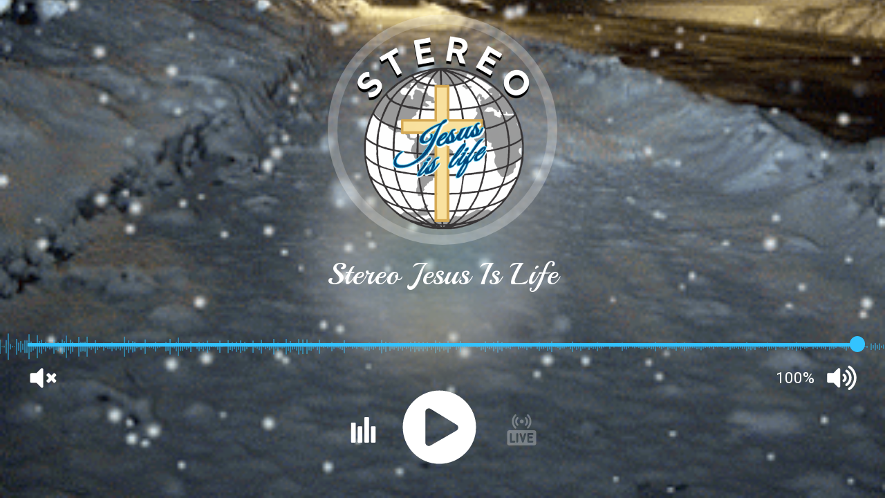

--- FILE ---
content_type: text/html
request_url: https://jesusislife.net/luna/
body_size: 580
content:
<!DOCTYPE html>
<head>

<title>Universe Radio Player</title>
<link rel="shortcut icon" href="img/icon.png"/>
<script src="js/jquery-3.2.1.min.js"></script>
<script src="js/lunaplayer-full.js"></script>
</head>
<body>

<style>
body, html {
    height: 100%;
    margin: 0;
    padding: 0;
}
</style>

<div id="mylunaradio" style="width:100%; height:100%;background: #000000 url(https://jesusislife.net/wp-content/uploads/2022/09/2452a8ce23bcc5fb412df2f1241713ea.gif) bottom / cover no-repeat;">loading...</div>	


<script>
$("#mylunaradio").lunaradio({
userinterface: "big", 
backgroundcolor: "",
fontcolor: "#ffffff",
hightlightcolor: "#33C3FF", 
fontname: "Playball", 
googlefont: "Playball&display=swap", 
fontratio: "0.5", 
radioname: "Stereo Jesus Is Life",
scroll: "true", 
coverimage: "https://jesusislife.net/wp-content/uploads/2022/09/IMG_20220921_233819.png",
onlycoverimage: "false",
coverstyle: "animated",
usevisualizer: "fake", 
visualizertype: "6",
multicolorvisualizer: "true",
    color1: "f6f6f6",
    color2: "323edd",
    color3: "fc5404",
    color4: "#fa225b", 
metadatatechnic: "",
ownmetadataurl: "",
usestreamcorsproxy: "false",
corsproxy: "https://corsradio.herokuapp.com/index.php?q=",
streamurl: "http://stream.zeno.fm/x72tgqxdwxeuv", 
streamtype: "radiozeno",
icecastmountpoint: "/radio.mp3",
shoutcastpath: "/stream",
shoutcastid: "1", 
streamsuffix: "", 
radionomyid: "", 
radionomyapikey: "",
radiozenoid: "87t0h7c51zquv", 
radiojarid: "",  
radiocoid: "",
itunestoken: "1000lIPN", 
metadatainterval: "15000", 
volume: "100",
debug: "false",
autoplay:"true",
});
</script>
</body>
</html>